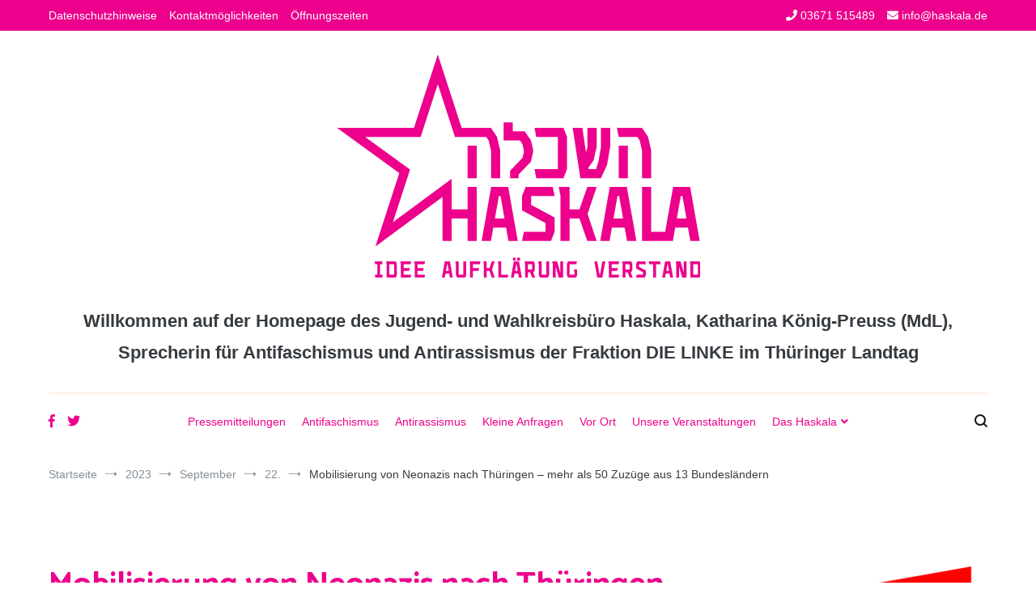

--- FILE ---
content_type: text/html; charset=UTF-8
request_url: https://haskala.de/2023/09/22/mobilisierung-von-neonazis-nach-thueringen-mehr-als-50-zuzuege-aus-13-bundeslaendern/
body_size: 13030
content:
<!doctype html>
<html lang="de">
<head>
	<meta charset="UTF-8">
	<meta name="viewport" content="width=device-width, initial-scale=1.0, user-scalable=no">
	<link rel="profile" href="http://gmpg.org/xfn/11">

	<title>Mobilisierung von Neonazis nach Thüringen – mehr als 50 Zuzüge aus 13 Bundesländern</title>
<meta name='robots' content='max-image-preview:large' />
<link rel="alternate" type="application/rss+xml" title=" &raquo; Feed" href="https://haskala.de/feed/" />
<link rel="alternate" type="application/rss+xml" title=" &raquo; Kommentar-Feed" href="https://haskala.de/comments/feed/" />
<link rel="alternate" type="application/rss+xml" title=" &raquo; Mobilisierung von Neonazis nach Thüringen – mehr als 50 Zuzüge aus 13 Bundesländern-Kommentar-Feed" href="https://haskala.de/2023/09/22/mobilisierung-von-neonazis-nach-thueringen-mehr-als-50-zuzuege-aus-13-bundeslaendern/feed/" />
<link rel='stylesheet' id='wp-block-library-css' href='https://haskala.de/wp-includes/css/dist/block-library/style.min.css?ver=6.5.7' type='text/css' media='all' />
<style id='wp-block-library-theme-inline-css' type='text/css'>
.wp-block-audio figcaption{color:#555;font-size:13px;text-align:center}.is-dark-theme .wp-block-audio figcaption{color:#ffffffa6}.wp-block-audio{margin:0 0 1em}.wp-block-code{border:1px solid #ccc;border-radius:4px;font-family:Menlo,Consolas,monaco,monospace;padding:.8em 1em}.wp-block-embed figcaption{color:#555;font-size:13px;text-align:center}.is-dark-theme .wp-block-embed figcaption{color:#ffffffa6}.wp-block-embed{margin:0 0 1em}.blocks-gallery-caption{color:#555;font-size:13px;text-align:center}.is-dark-theme .blocks-gallery-caption{color:#ffffffa6}.wp-block-image figcaption{color:#555;font-size:13px;text-align:center}.is-dark-theme .wp-block-image figcaption{color:#ffffffa6}.wp-block-image{margin:0 0 1em}.wp-block-pullquote{border-bottom:4px solid;border-top:4px solid;color:currentColor;margin-bottom:1.75em}.wp-block-pullquote cite,.wp-block-pullquote footer,.wp-block-pullquote__citation{color:currentColor;font-size:.8125em;font-style:normal;text-transform:uppercase}.wp-block-quote{border-left:.25em solid;margin:0 0 1.75em;padding-left:1em}.wp-block-quote cite,.wp-block-quote footer{color:currentColor;font-size:.8125em;font-style:normal;position:relative}.wp-block-quote.has-text-align-right{border-left:none;border-right:.25em solid;padding-left:0;padding-right:1em}.wp-block-quote.has-text-align-center{border:none;padding-left:0}.wp-block-quote.is-large,.wp-block-quote.is-style-large,.wp-block-quote.is-style-plain{border:none}.wp-block-search .wp-block-search__label{font-weight:700}.wp-block-search__button{border:1px solid #ccc;padding:.375em .625em}:where(.wp-block-group.has-background){padding:1.25em 2.375em}.wp-block-separator.has-css-opacity{opacity:.4}.wp-block-separator{border:none;border-bottom:2px solid;margin-left:auto;margin-right:auto}.wp-block-separator.has-alpha-channel-opacity{opacity:1}.wp-block-separator:not(.is-style-wide):not(.is-style-dots){width:100px}.wp-block-separator.has-background:not(.is-style-dots){border-bottom:none;height:1px}.wp-block-separator.has-background:not(.is-style-wide):not(.is-style-dots){height:2px}.wp-block-table{margin:0 0 1em}.wp-block-table td,.wp-block-table th{word-break:normal}.wp-block-table figcaption{color:#555;font-size:13px;text-align:center}.is-dark-theme .wp-block-table figcaption{color:#ffffffa6}.wp-block-video figcaption{color:#555;font-size:13px;text-align:center}.is-dark-theme .wp-block-video figcaption{color:#ffffffa6}.wp-block-video{margin:0 0 1em}.wp-block-template-part.has-background{margin-bottom:0;margin-top:0;padding:1.25em 2.375em}
</style>
<style id='classic-theme-styles-inline-css' type='text/css'>
/*! This file is auto-generated */
.wp-block-button__link{color:#fff;background-color:#32373c;border-radius:9999px;box-shadow:none;text-decoration:none;padding:calc(.667em + 2px) calc(1.333em + 2px);font-size:1.125em}.wp-block-file__button{background:#32373c;color:#fff;text-decoration:none}
</style>
<style id='global-styles-inline-css' type='text/css'>
body{--wp--preset--color--black: #000000;--wp--preset--color--cyan-bluish-gray: #abb8c3;--wp--preset--color--white: #ffffff;--wp--preset--color--pale-pink: #f78da7;--wp--preset--color--vivid-red: #cf2e2e;--wp--preset--color--luminous-vivid-orange: #ff6900;--wp--preset--color--luminous-vivid-amber: #fcb900;--wp--preset--color--light-green-cyan: #7bdcb5;--wp--preset--color--vivid-green-cyan: #00d084;--wp--preset--color--pale-cyan-blue: #8ed1fc;--wp--preset--color--vivid-cyan-blue: #0693e3;--wp--preset--color--vivid-purple: #9b51e0;--wp--preset--gradient--vivid-cyan-blue-to-vivid-purple: linear-gradient(135deg,rgba(6,147,227,1) 0%,rgb(155,81,224) 100%);--wp--preset--gradient--light-green-cyan-to-vivid-green-cyan: linear-gradient(135deg,rgb(122,220,180) 0%,rgb(0,208,130) 100%);--wp--preset--gradient--luminous-vivid-amber-to-luminous-vivid-orange: linear-gradient(135deg,rgba(252,185,0,1) 0%,rgba(255,105,0,1) 100%);--wp--preset--gradient--luminous-vivid-orange-to-vivid-red: linear-gradient(135deg,rgba(255,105,0,1) 0%,rgb(207,46,46) 100%);--wp--preset--gradient--very-light-gray-to-cyan-bluish-gray: linear-gradient(135deg,rgb(238,238,238) 0%,rgb(169,184,195) 100%);--wp--preset--gradient--cool-to-warm-spectrum: linear-gradient(135deg,rgb(74,234,220) 0%,rgb(151,120,209) 20%,rgb(207,42,186) 40%,rgb(238,44,130) 60%,rgb(251,105,98) 80%,rgb(254,248,76) 100%);--wp--preset--gradient--blush-light-purple: linear-gradient(135deg,rgb(255,206,236) 0%,rgb(152,150,240) 100%);--wp--preset--gradient--blush-bordeaux: linear-gradient(135deg,rgb(254,205,165) 0%,rgb(254,45,45) 50%,rgb(107,0,62) 100%);--wp--preset--gradient--luminous-dusk: linear-gradient(135deg,rgb(255,203,112) 0%,rgb(199,81,192) 50%,rgb(65,88,208) 100%);--wp--preset--gradient--pale-ocean: linear-gradient(135deg,rgb(255,245,203) 0%,rgb(182,227,212) 50%,rgb(51,167,181) 100%);--wp--preset--gradient--electric-grass: linear-gradient(135deg,rgb(202,248,128) 0%,rgb(113,206,126) 100%);--wp--preset--gradient--midnight: linear-gradient(135deg,rgb(2,3,129) 0%,rgb(40,116,252) 100%);--wp--preset--font-size--small: 13px;--wp--preset--font-size--medium: 20px;--wp--preset--font-size--large: 36px;--wp--preset--font-size--x-large: 42px;--wp--preset--spacing--20: 0.44rem;--wp--preset--spacing--30: 0.67rem;--wp--preset--spacing--40: 1rem;--wp--preset--spacing--50: 1.5rem;--wp--preset--spacing--60: 2.25rem;--wp--preset--spacing--70: 3.38rem;--wp--preset--spacing--80: 5.06rem;--wp--preset--shadow--natural: 6px 6px 9px rgba(0, 0, 0, 0.2);--wp--preset--shadow--deep: 12px 12px 50px rgba(0, 0, 0, 0.4);--wp--preset--shadow--sharp: 6px 6px 0px rgba(0, 0, 0, 0.2);--wp--preset--shadow--outlined: 6px 6px 0px -3px rgba(255, 255, 255, 1), 6px 6px rgba(0, 0, 0, 1);--wp--preset--shadow--crisp: 6px 6px 0px rgba(0, 0, 0, 1);}:where(.is-layout-flex){gap: 0.5em;}:where(.is-layout-grid){gap: 0.5em;}body .is-layout-flex{display: flex;}body .is-layout-flex{flex-wrap: wrap;align-items: center;}body .is-layout-flex > *{margin: 0;}body .is-layout-grid{display: grid;}body .is-layout-grid > *{margin: 0;}:where(.wp-block-columns.is-layout-flex){gap: 2em;}:where(.wp-block-columns.is-layout-grid){gap: 2em;}:where(.wp-block-post-template.is-layout-flex){gap: 1.25em;}:where(.wp-block-post-template.is-layout-grid){gap: 1.25em;}.has-black-color{color: var(--wp--preset--color--black) !important;}.has-cyan-bluish-gray-color{color: var(--wp--preset--color--cyan-bluish-gray) !important;}.has-white-color{color: var(--wp--preset--color--white) !important;}.has-pale-pink-color{color: var(--wp--preset--color--pale-pink) !important;}.has-vivid-red-color{color: var(--wp--preset--color--vivid-red) !important;}.has-luminous-vivid-orange-color{color: var(--wp--preset--color--luminous-vivid-orange) !important;}.has-luminous-vivid-amber-color{color: var(--wp--preset--color--luminous-vivid-amber) !important;}.has-light-green-cyan-color{color: var(--wp--preset--color--light-green-cyan) !important;}.has-vivid-green-cyan-color{color: var(--wp--preset--color--vivid-green-cyan) !important;}.has-pale-cyan-blue-color{color: var(--wp--preset--color--pale-cyan-blue) !important;}.has-vivid-cyan-blue-color{color: var(--wp--preset--color--vivid-cyan-blue) !important;}.has-vivid-purple-color{color: var(--wp--preset--color--vivid-purple) !important;}.has-black-background-color{background-color: var(--wp--preset--color--black) !important;}.has-cyan-bluish-gray-background-color{background-color: var(--wp--preset--color--cyan-bluish-gray) !important;}.has-white-background-color{background-color: var(--wp--preset--color--white) !important;}.has-pale-pink-background-color{background-color: var(--wp--preset--color--pale-pink) !important;}.has-vivid-red-background-color{background-color: var(--wp--preset--color--vivid-red) !important;}.has-luminous-vivid-orange-background-color{background-color: var(--wp--preset--color--luminous-vivid-orange) !important;}.has-luminous-vivid-amber-background-color{background-color: var(--wp--preset--color--luminous-vivid-amber) !important;}.has-light-green-cyan-background-color{background-color: var(--wp--preset--color--light-green-cyan) !important;}.has-vivid-green-cyan-background-color{background-color: var(--wp--preset--color--vivid-green-cyan) !important;}.has-pale-cyan-blue-background-color{background-color: var(--wp--preset--color--pale-cyan-blue) !important;}.has-vivid-cyan-blue-background-color{background-color: var(--wp--preset--color--vivid-cyan-blue) !important;}.has-vivid-purple-background-color{background-color: var(--wp--preset--color--vivid-purple) !important;}.has-black-border-color{border-color: var(--wp--preset--color--black) !important;}.has-cyan-bluish-gray-border-color{border-color: var(--wp--preset--color--cyan-bluish-gray) !important;}.has-white-border-color{border-color: var(--wp--preset--color--white) !important;}.has-pale-pink-border-color{border-color: var(--wp--preset--color--pale-pink) !important;}.has-vivid-red-border-color{border-color: var(--wp--preset--color--vivid-red) !important;}.has-luminous-vivid-orange-border-color{border-color: var(--wp--preset--color--luminous-vivid-orange) !important;}.has-luminous-vivid-amber-border-color{border-color: var(--wp--preset--color--luminous-vivid-amber) !important;}.has-light-green-cyan-border-color{border-color: var(--wp--preset--color--light-green-cyan) !important;}.has-vivid-green-cyan-border-color{border-color: var(--wp--preset--color--vivid-green-cyan) !important;}.has-pale-cyan-blue-border-color{border-color: var(--wp--preset--color--pale-cyan-blue) !important;}.has-vivid-cyan-blue-border-color{border-color: var(--wp--preset--color--vivid-cyan-blue) !important;}.has-vivid-purple-border-color{border-color: var(--wp--preset--color--vivid-purple) !important;}.has-vivid-cyan-blue-to-vivid-purple-gradient-background{background: var(--wp--preset--gradient--vivid-cyan-blue-to-vivid-purple) !important;}.has-light-green-cyan-to-vivid-green-cyan-gradient-background{background: var(--wp--preset--gradient--light-green-cyan-to-vivid-green-cyan) !important;}.has-luminous-vivid-amber-to-luminous-vivid-orange-gradient-background{background: var(--wp--preset--gradient--luminous-vivid-amber-to-luminous-vivid-orange) !important;}.has-luminous-vivid-orange-to-vivid-red-gradient-background{background: var(--wp--preset--gradient--luminous-vivid-orange-to-vivid-red) !important;}.has-very-light-gray-to-cyan-bluish-gray-gradient-background{background: var(--wp--preset--gradient--very-light-gray-to-cyan-bluish-gray) !important;}.has-cool-to-warm-spectrum-gradient-background{background: var(--wp--preset--gradient--cool-to-warm-spectrum) !important;}.has-blush-light-purple-gradient-background{background: var(--wp--preset--gradient--blush-light-purple) !important;}.has-blush-bordeaux-gradient-background{background: var(--wp--preset--gradient--blush-bordeaux) !important;}.has-luminous-dusk-gradient-background{background: var(--wp--preset--gradient--luminous-dusk) !important;}.has-pale-ocean-gradient-background{background: var(--wp--preset--gradient--pale-ocean) !important;}.has-electric-grass-gradient-background{background: var(--wp--preset--gradient--electric-grass) !important;}.has-midnight-gradient-background{background: var(--wp--preset--gradient--midnight) !important;}.has-small-font-size{font-size: var(--wp--preset--font-size--small) !important;}.has-medium-font-size{font-size: var(--wp--preset--font-size--medium) !important;}.has-large-font-size{font-size: var(--wp--preset--font-size--large) !important;}.has-x-large-font-size{font-size: var(--wp--preset--font-size--x-large) !important;}
.wp-block-navigation a:where(:not(.wp-element-button)){color: inherit;}
:where(.wp-block-post-template.is-layout-flex){gap: 1.25em;}:where(.wp-block-post-template.is-layout-grid){gap: 1.25em;}
:where(.wp-block-columns.is-layout-flex){gap: 2em;}:where(.wp-block-columns.is-layout-grid){gap: 2em;}
.wp-block-pullquote{font-size: 1.5em;line-height: 1.6;}
</style>
<link rel='stylesheet' id='juiz_last_tweet_widget-css' href='https://haskala.de/wp-content/plugins/juiz-last-tweet-widget/css/juiz_last_tweet.css?ver=1.3.7' type='text/css' media='all' />
<link rel='stylesheet' id='parent-style-css' href='https://haskala.de/wp-content/themes/cenote/style.css?ver=6.5.7' type='text/css' media='all' />
<link rel='stylesheet' id='child-theme-css-css' href='https://haskala.de/wp-content/themes/haskala/style.css?ver=6.5.7' type='text/css' media='all' />
<link rel='stylesheet' id='cenote-style-css' href='https://haskala.de/wp-content/themes/haskala/style.css?ver=6.5.7' type='text/css' media='all' />
<style id='cenote-style-inline-css' type='text/css'>
.cenote-header-media .tg-container {
			background-image: url( "" );
		}
</style>
<link rel='stylesheet' id='themegrill-icons-css' href='https://haskala.de/wp-content/themes/cenote/assets/css/themegrill-icons.min.css?ver=1.0' type='text/css' media='all' />
<link rel='stylesheet' id='fontawesome-css' href='https://haskala.de/wp-content/themes/cenote/assets/css/all.min.css?ver=6.5.7' type='text/css' media='all' />
<link rel='stylesheet' id='swiper-css' href='https://haskala.de/wp-content/themes/cenote/assets/css/swiper.min.css?ver=6.5.7' type='text/css' media='all' />
<link rel='stylesheet' id='__EPYT__style-css' href='https://haskala.de/wp-content/plugins/youtube-embed-plus/styles/ytprefs.min.css?ver=14.2.1.2' type='text/css' media='all' />
<style id='__EPYT__style-inline-css' type='text/css'>

                .epyt-gallery-thumb {
                        width: 33.333%;
                }
                
</style>
<script type="text/javascript" src="https://haskala.de/wp-includes/js/jquery/jquery.min.js?ver=3.7.1" id="jquery-core-js"></script>
<script type="text/javascript" src="https://haskala.de/wp-includes/js/jquery/jquery-migrate.min.js?ver=3.4.1" id="jquery-migrate-js"></script>
<!--[if lt IE 8]>
<script type="text/javascript" src="https://haskala.de/wp-includes/js/json2.min.js?ver=2015-05-03" id="json2-js"></script>
<![endif]-->
<script type="text/javascript" id="live-blogging-js-extra">
/* <![CDATA[ */
var live_blogging = {"ajaxurl":"https:\/\/haskala.de\/wp-admin\/admin-ajax.php","update_effect":"top"};
/* ]]> */
</script>
<script type="text/javascript" src="https://haskala.de/wp-content/plugins/live-blogging/live-blogging.min.js?ver=6.5.7" id="live-blogging-js"></script>
<script type="text/javascript" id="__ytprefs__-js-extra">
/* <![CDATA[ */
var _EPYT_ = {"ajaxurl":"https:\/\/haskala.de\/wp-admin\/admin-ajax.php","security":"76e0ecdb55","gallery_scrolloffset":"20","eppathtoscripts":"https:\/\/haskala.de\/wp-content\/plugins\/youtube-embed-plus\/scripts\/","eppath":"https:\/\/haskala.de\/wp-content\/plugins\/youtube-embed-plus\/","epresponsiveselector":"[\"iframe.__youtube_prefs_widget__\"]","epdovol":"1","version":"14.2.1.2","evselector":"iframe.__youtube_prefs__[src], iframe[src*=\"youtube.com\/embed\/\"], iframe[src*=\"youtube-nocookie.com\/embed\/\"]","ajax_compat":"","maxres_facade":"eager","ytapi_load":"light","pause_others":"","stopMobileBuffer":"1","facade_mode":"","not_live_on_channel":"","vi_active":"","vi_js_posttypes":[]};
/* ]]> */
</script>
<script type="text/javascript" src="https://haskala.de/wp-content/plugins/youtube-embed-plus/scripts/ytprefs.min.js?ver=14.2.1.2" id="__ytprefs__-js"></script>
<meta name="generator" content="WordPress 6.5.7" />
<link rel="canonical" href="https://haskala.de/2023/09/22/mobilisierung-von-neonazis-nach-thueringen-mehr-als-50-zuzuege-aus-13-bundeslaendern/" />
<link rel='shortlink' href='https://haskala.de/?p=24582' />
<style type="text/css"><!--
--></style><link rel="pingback" href="https://haskala.de/xmlrpc.php"><link rel="icon" href="https://haskala.de/wp-content/uploads/2018/06/logo-150x150.png" sizes="32x32" />
<link rel="icon" href="https://haskala.de/wp-content/uploads/2018/06/logo.png" sizes="192x192" />
<link rel="apple-touch-icon" href="https://haskala.de/wp-content/uploads/2018/06/logo.png" />
<meta name="msapplication-TileImage" content="https://haskala.de/wp-content/uploads/2018/06/logo.png" />
		<style type="text/css" id="wp-custom-css">
			h2.entry-title {color:#ec008c}
h1.entry-title {color:#ec008c}
h1.page-title {color:#ec008c}

a {color:#ec008c}

.widget {margin: 5px}

.site-branding .site-description {
	font-size: 22px;
	font-weight: bold
}

.tg-site-header .tg-header-top {background-color:#ec008c}
#colophon {background-color:#ec008c}

blockquote {background: #dee2e6}

.cenote-header-sticky.cenote-header-sticky--single .cenote-reading-bar .cenote-reading-bar__title{color:#ec008c}
		</style>
		<style id="kirki-inline-styles">.cenote-breadcrumb li a:hover,.cenote-header-media.cenote-header-media--right .cenote-header-media__button:hover,.cenote-header-sticky .cenote-reading-bar .cenote-reading-bar__share .cenote-reading-share-item a:hover,.cenote-header-sticky .main-navigation li ul li > a:hover,.cenote-header-sticky .main-navigation li ul li.focus > a,.comments-area .comment-list .comment-meta .comment-metadata a:hover,.entry-content .page-links a:hover,.entry-content a,.entry-content table a:hover,.entry-footer .tags-links a:hover,.entry-meta a,.main-navigation.tg-site-menu--offcanvas li.current-menu-ancestor > a,.main-navigation.tg-site-menu--offcanvas li.current-menu-item > a,.main-navigation.tg-site-menu--offcanvas li.current_page_ancestor > a,.main-navigation.tg-site-menu--offcanvas li.current_page_item > a,.main-navigation.tg-site-menu--offcanvas li:hover > a,.pagination .page-numbers:hover,.post-template-cover .entry-thumbnail--template .entry-info .entry-meta a:hover,.single .hentry .entry-meta a:hover,.tg-header-top .tg-social-menu li:hover a,.tg-header-top ul:not(.tg-social-menu) li a:hover,.tg-site-footer.tg-site-footer--default .tg-footer-bottom .site-info a:hover,.tg-site-footer.tg-site-footer--default .tg-footer-widget-area .widget .tagcloud a:hover,.tg-site-footer.tg-site-footer--default .tg-footer-widget-area .widget ul li a:hover,.tg-site-footer.tg-site-footer--light-dark .tg-footer-bottom .site-info a:hover,.tg-site-footer.tg-site-footer--light-dark-center .tg-footer-bottom .site-info a:hover,.tg-site-menu--default li.focus > a,.tg-slider.tg-post-slider .tg-container .cat-links a:hover,.tg-slider.tg-post-slider .tg-container .entry-title a:hover,.tg-slider.tg-post-slider .tg-container .posted-on a:hover,.tg-top-cat .cat-links a,.widget_tag_cloud .tagcloud a:hover,a:active,a:focus,a:hover{color:#de7b85;}.button:hover,.entry-footer .cat-links a,.entry-meta .posted-on:before,.main-navigation.tg-site-menu--offcanvas li.current-menu-ancestor > a:before,.main-navigation.tg-site-menu--offcanvas li.current-menu-item > a:before,.main-navigation.tg-site-menu--offcanvas li.current_page_ancestor > a:before,.main-navigation.tg-site-menu--offcanvas li.current_page_item > a:before,.main-navigation.tg-site-menu--offcanvas li:hover > a:before,.post-format-media--gallery .swiper-button-next,.post-format-media--gallery .swiper-button-prev,.post-template-cover .entry-thumbnail--template .entry-info .tg-top-cat .cat-links a:hover,.tg-readmore-link:hover:before,.tg-slider .swiper-button-next,.tg-slider .swiper-button-prev,.widget .widget-title:after,button:hover,input[type="button"]:hover,input[type="reset"]:hover,input[type="submit"]:hover{background-color:#de7b85;}.entry-footer .tags-links a:hover,.tg-site-footer.tg-site-footer--default .tg-footer-widget-area .widget .tagcloud a:hover,.widget_tag_cloud .tagcloud a:hover{border-color:#de7b85;}body{font-family:inherit;}h1, h2, h3, h4, h5, h6{font-family:Catamaran;font-weight:700;}/* tamil */
@font-face {
  font-family: 'Catamaran';
  font-style: normal;
  font-weight: 700;
  font-display: swap;
  src: url(https://haskala.de/wp-content/fonts/catamaran/font) format('woff');
  unicode-range: U+0964-0965, U+0B82-0BFA, U+200C-200D, U+20B9, U+25CC;
}
/* latin-ext */
@font-face {
  font-family: 'Catamaran';
  font-style: normal;
  font-weight: 700;
  font-display: swap;
  src: url(https://haskala.de/wp-content/fonts/catamaran/font) format('woff');
  unicode-range: U+0100-02BA, U+02BD-02C5, U+02C7-02CC, U+02CE-02D7, U+02DD-02FF, U+0304, U+0308, U+0329, U+1D00-1DBF, U+1E00-1E9F, U+1EF2-1EFF, U+2020, U+20A0-20AB, U+20AD-20C0, U+2113, U+2C60-2C7F, U+A720-A7FF;
}
/* latin */
@font-face {
  font-family: 'Catamaran';
  font-style: normal;
  font-weight: 700;
  font-display: swap;
  src: url(https://haskala.de/wp-content/fonts/catamaran/font) format('woff');
  unicode-range: U+0000-00FF, U+0131, U+0152-0153, U+02BB-02BC, U+02C6, U+02DA, U+02DC, U+0304, U+0308, U+0329, U+2000-206F, U+20AC, U+2122, U+2191, U+2193, U+2212, U+2215, U+FEFF, U+FFFD;
}</style></head>

<body class="post-template-default single single-post postid-24582 single-format-standard wp-custom-logo wp-embed-responsive layout-site--wide layout--right-sidebar">


<div id="page" class="site">
	<a class="skip-link screen-reader-text" href="#content">Zum Inhalt springen</a>

	<header id="masthead" class="site-header tg-site-header tg-site-header--bordered">
					<div class="tg-header-top">
				<div class="tg-container tg-flex-container tg-flex-space-between tg-flex-item-centered">
					<nav class="tg-header-navigation">
	<div class="menu-header-container"><ul id="header-menu" class="menu"><li id="menu-item-20333" class="menu-item menu-item-type-post_type menu-item-object-page menu-item-privacy-policy menu-item-20333"><a rel="privacy-policy" href="https://haskala.de/datenschutz/">Datenschutzhinweise</a></li>
<li id="menu-item-20334" class="menu-item menu-item-type-post_type menu-item-object-page menu-item-20334"><a href="https://haskala.de/kontakt/">Kontaktmöglichkeiten</a></li>
<li id="menu-item-22455" class="menu-item menu-item-type-post_type menu-item-object-page menu-item-22455"><a href="https://haskala.de/das-buro/">Öffnungszeiten</a></li>
</ul></div></nav><!-- /.tg-header-navigation -->
<ul class="tg-contact-info">
	<li class="tg-contact-info__phone">
		<a href="tel:03671 515489">
			<i class="fa fa-phone"></i>
			<span>03671 515489			</span>
		</a>
	</li>
	<li class="tg-contact-info__email">
		<a href="mailto:info@haskala.de">
			<i class="fa fa-envelope"></i>
			<span>info@haskala.de</span>
		</a>
	</li>
</ul>
<!-- /.tg-contact-info -->
				</div>
			</div><!-- .tg-header-top -->
		
		<div class="tg-header-bottom">
			<div class="header-bottom-top">
	<div class="tg-container tg-flex-container tg-flex-space-between tg-flex-item-centered">
		
<div class="site-branding">
	<a href="https://haskala.de/" class="custom-logo-link" rel="home"><img width="449" height="275" src="https://haskala.de/wp-content/uploads/2018/06/cropped-logo.png" class="custom-logo" alt="" decoding="async" fetchpriority="high" srcset="https://haskala.de/wp-content/uploads/2018/06/cropped-logo.png 449w, https://haskala.de/wp-content/uploads/2018/06/cropped-logo-300x184.png 300w" sizes="(max-width: 449px) 100vw, 449px" /></a>		<p class="site-title"><a href="https://haskala.de/" rel="home"></a></p>
			<p class="site-description">Willkommen auf der Homepage des Jugend- und Wahlkreisbüro Haskala, Katharina König-Preuss (MdL), Sprecherin für Antifaschismus und Antirassismus der Fraktion DIE LINKE im Thüringer Landtag</p>
	</div><!-- .site-branding -->
	</div><!-- /.tg-container -->
</div>
<!-- /.header-bottom-top -->

<div class="header-bottom-bottom">
	<div class="tg-container tg-flex-container tg-flex-space-between tg-flex-item-centered">
		
<nav class="tg-social-menu-navigation">
	
		<ul class="tg-social-menu">
			
					<li class="social-link">
						<a href="https://facebook.com/haskala-saalfeld">
							<i class="tg-icon-facebook"></i>
						</a>
					</li>

				
					<li class="social-link">
						<a href="https://twitter.com/KatharinaKoenig">
							<i class="tg-icon-twitter"></i>
						</a>
					</li>

						</ul>

	</nav><!-- /.tg-social-menu -->
<nav id="site-navigation" class="main-navigation tg-site-menu--default">
	<div class="menu-hauptmenue-container"><ul id="primary-menu" class="nav-menu"><li id="menu-item-19903" class="menu-item menu-item-type-taxonomy menu-item-object-category current-post-ancestor current-menu-parent current-post-parent menu-item-19903"><a href="https://haskala.de/category/presse/">Pressemitteilungen</a></li>
<li id="menu-item-19905" class="menu-item menu-item-type-taxonomy menu-item-object-category current-post-ancestor current-menu-parent current-post-parent menu-item-19905"><a href="https://haskala.de/category/antifa/">Antifaschismus</a></li>
<li id="menu-item-22017" class="menu-item menu-item-type-taxonomy menu-item-object-category current-post-ancestor current-menu-parent current-post-parent menu-item-22017"><a href="https://haskala.de/category/antira/">Antirassismus</a></li>
<li id="menu-item-22018" class="menu-item menu-item-type-taxonomy menu-item-object-category current-post-ancestor current-menu-parent current-post-parent menu-item-22018"><a href="https://haskala.de/category/anfragen/">Kleine Anfragen</a></li>
<li id="menu-item-22019" class="menu-item menu-item-type-taxonomy menu-item-object-category menu-item-22019"><a href="https://haskala.de/category/lokal/">Vor Ort</a></li>
<li id="menu-item-22458" class="menu-item menu-item-type-taxonomy menu-item-object-category menu-item-22458"><a href="https://haskala.de/category/veranstaltungen/">Unsere Veranstaltungen</a></li>
<li id="menu-item-19103" class="menu-item menu-item-type-post_type menu-item-object-page menu-item-has-children menu-item-19103"><a href="https://haskala.de/das-buro/">Das Haskala</a>
<ul class="sub-menu">
	<li id="menu-item-22062" class="menu-item menu-item-type-post_type menu-item-object-page menu-item-22062"><a href="https://haskala.de/bezuege-und-spenden/">Katharinas Bezüge und Spenden</a></li>
	<li id="menu-item-20357" class="menu-item menu-item-type-post_type menu-item-object-page menu-item-privacy-policy menu-item-20357"><a rel="privacy-policy" href="https://haskala.de/datenschutz/">Datenschutz</a></li>
	<li id="menu-item-20358" class="menu-item menu-item-type-post_type menu-item-object-page menu-item-20358"><a href="https://haskala.de/kontakt/">Impressum</a></li>
</ul>
</li>
</ul></div></nav><!-- #site-navigation -->
<nav class="tg-header-action-navigation">
	<ul class="tg-header-action-menu">
					<li class="tg-search-toggle"><i class="tg-icon-search"></i></li>
		
		<li class="tg-mobile-menu-toggle">
			<span></span>
		</li>
	</ul><!-- .tg-header-action-menu -->
</nav>
<!-- /.tg-header-action-navigation -->
	</div><!-- /.tg-header -->
</div>
<!-- /.header-bottom-bottom -->
		</div>

	</header><!-- #masthead -->

		<nav id="cenote-sticky-header" class="cenote-header-sticky cenote-header-sticky--single">
		<div class="sticky-header-slide">
			<div class="cenote-reading-bar">
				<div class="tg-container tg-flex-container tg-flex-item-centered">
											<div class="cenote-reading-bar__title">
							<span>Mobilisierung von Neonazis nach Thüringen – mehr als 50 Zuzüge aus 13 Bundesländern</span>						</div>
									</div>
				<!-- /.tg-container -->
			</div>
			<!-- /.cenote-reading-bar -->

			<div class="cenote-sticky-main">
				<div class="tg-container tg-flex-container tg-flex-space-between tg-flex-item-centered">
					<nav class="main-navigation cenote-sticky-navigation tg-site-menu--default">
						<div class="menu-hauptmenue-container"><ul id="primary-menu" class="menu"><li class="menu-item menu-item-type-taxonomy menu-item-object-category current-post-ancestor current-menu-parent current-post-parent menu-item-19903"><a href="https://haskala.de/category/presse/">Pressemitteilungen</a></li>
<li class="menu-item menu-item-type-taxonomy menu-item-object-category current-post-ancestor current-menu-parent current-post-parent menu-item-19905"><a href="https://haskala.de/category/antifa/">Antifaschismus</a></li>
<li class="menu-item menu-item-type-taxonomy menu-item-object-category current-post-ancestor current-menu-parent current-post-parent menu-item-22017"><a href="https://haskala.de/category/antira/">Antirassismus</a></li>
<li class="menu-item menu-item-type-taxonomy menu-item-object-category current-post-ancestor current-menu-parent current-post-parent menu-item-22018"><a href="https://haskala.de/category/anfragen/">Kleine Anfragen</a></li>
<li class="menu-item menu-item-type-taxonomy menu-item-object-category menu-item-22019"><a href="https://haskala.de/category/lokal/">Vor Ort</a></li>
<li class="menu-item menu-item-type-taxonomy menu-item-object-category menu-item-22458"><a href="https://haskala.de/category/veranstaltungen/">Unsere Veranstaltungen</a></li>
<li class="menu-item menu-item-type-post_type menu-item-object-page menu-item-has-children menu-item-19103"><a href="https://haskala.de/das-buro/">Das Haskala</a>
<ul class="sub-menu">
	<li class="menu-item menu-item-type-post_type menu-item-object-page menu-item-22062"><a href="https://haskala.de/bezuege-und-spenden/">Katharinas Bezüge und Spenden</a></li>
	<li class="menu-item menu-item-type-post_type menu-item-object-page menu-item-privacy-policy menu-item-20357"><a rel="privacy-policy" href="https://haskala.de/datenschutz/">Datenschutz</a></li>
	<li class="menu-item menu-item-type-post_type menu-item-object-page menu-item-20358"><a href="https://haskala.de/kontakt/">Impressum</a></li>
</ul>
</li>
</ul></div>					</nav>
					<!-- /.main-navigation cenote-sticky-navigation -->

					<nav class="tg-header-action-navigation">
	<ul class="tg-header-action-menu">
					<li class="tg-search-toggle"><i class="tg-icon-search"></i></li>
		
		<li class="tg-mobile-menu-toggle">
			<span></span>
		</li>
	</ul><!-- .tg-header-action-menu -->
</nav>
<!-- /.tg-header-action-navigation -->

				</div>
				<!-- /.tg-container -->
			</div>
			<!-- /.cenote-header-sticky__top -->
		</div>
		<!-- /.sticky-header-slide -->
	</nav>
	<!-- /#cenote-sticky-menu.cenote-menu-sticky -->
<nav id="breadcrumb" class="cenote-breadcrumb cenote-breadcrumb--light">
	<div role="navigation" aria-label="Brotkrümelnavigation" class="breadcrumb-trail breadcrumbs" itemprop="breadcrumb"><div class="tg-container"><ul class="trail-items" itemscope itemtype="http://schema.org/BreadcrumbList"><meta name="numberOfItems" content="5" /><meta name="itemListOrder" content="Ascending" /><li itemprop="itemListElement" itemscope itemtype="http://schema.org/ListItem" class="trail-item"><a href="https://haskala.de/" rel="home" itemprop="item"><span itemprop="name">Startseite</span></a><meta itemprop="position" content="1" /></li><li itemprop="itemListElement" itemscope itemtype="http://schema.org/ListItem" class="trail-item"><a href="https://haskala.de/2023/" itemprop="item"><span itemprop="name">2023</span></a><meta itemprop="position" content="2" /></li><li itemprop="itemListElement" itemscope itemtype="http://schema.org/ListItem" class="trail-item"><a href="https://haskala.de/2023/09/" itemprop="item"><span itemprop="name">September</span></a><meta itemprop="position" content="3" /></li><li itemprop="itemListElement" itemscope itemtype="http://schema.org/ListItem" class="trail-item"><a href="https://haskala.de/2023/09/22/" itemprop="item"><span itemprop="name">22.</span></a><meta itemprop="position" content="4" /></li><li class="trail-item trail-end"><span>Mobilisierung von Neonazis nach Thüringen – mehr als 50 Zuzüge aus 13 Bundesländern</span></li></ul></div></div></nav>

	<div id="content" class="site-content">

		<div class="tg-container tg-flex-container tg-flex-space-between">

	<div id="primary" class="content-area">
		<main id="main" class="site-main">

			
<article id="post-24582" class="post-24582 post type-post status-publish format-standard has-post-thumbnail hentry category-allgemein category-anfragen category-antifa category-antira category-presse category-rechtsexrass tag-antisemitismus tag-bremen tag-combat-18 tag-die-heimat tag-extreme-rechte tag-hammerskin-nation tag-haselbach tag-makss-damage tag-neonazi-rapper tag-neonazis tag-npd tag-rassismus tag-rechte-strukturen tag-saarland tag-sleipnir tag-sonneberg tag-suedthueringen tag-thueringen tag-thueringer-innenministerium tag-zusammenruecken-in-mitteldeutschland">
				<header class="entry-header">
				<h1 class="entry-title">Mobilisierung von Neonazis nach Thüringen – mehr als 50 Zuzüge aus 13 Bundesländern</h1>			</header><!-- .entry-header -->
					<div class="entry-content">
				<div><img decoding="async" class="alignnone size-full wp-image-23702" src="https://haskala.de/wp-content/uploads/2022/07/Transparent-Antifa-muss-man-selber-machen-fem-antira-klima-fuer-eine-solidarisch-Gesellschaft-kaempfen.jpg" alt="" width="2049" height="1537" /></div>
<div></div>
<div><b>„In den letzten Jahren haben Aufrufe innerhalb der extrem rechten Szene zugenommen, nach Thüringen zu ziehen, hier Immobilien zu kaufen oder sich niederzulassen. Die neonazistische Initiative ‚Zusammenrücken in Mitteldeutschland&#8216; wirbt dabei in rassistischer Weise mit der geringen Anzahl von People of Color in Ostdeutschland. Augenfällig war bereits die Ansiedlung bundesweit bekannter Führungspersonen in den vergangenen 3 bis 4 Jahren sowie entsprechende Immobilienkäufe. Wie nun die Antwort des Thüringer Innenministeriums auf meine Kleine Anfrage zeigt, haben sich allein zwischen 2019 und Sommer 2023 mehr als 50 Personen der extremen Rechten aus allen Bundesländern &#8211; mit Ausnahme des Saarlands und Bremen &#8211; in Thüringen neu angesiedelt. Es ist ein Alarmsignal, dass sich die  extrem rechte Szene in Thüringen zu wohl fühlt und es &#8211; jenseits von Bundesbehörden &#8211; deutlich mehr Anstrengungen benötigt, rechte Strukturen zu zerschlagen&#8220;, so Katharina König-Preuss, Sprecherin für Antifaschismus der Linksfraktion.</b></div>
<div></div>
<div>Auf Basis der An- und Abmeldebescheinigungen über die Einwohnermeldeämter sind beispielsweise entsprechende Zuzüge nachvollziehbar. König-Preuss hatte die Landesregierung um Darstellung nach einzelnen Jahren gebeten, wobei jährlich Zuzüge im unteren zweistelligen Bereich zu verzeichnen waren. Auch die Darstellung nach Bundesländern erfolgte anonymisiert (z.B. „mittlerer einstelliger Bereich&#8220;), weshalb in Summe von mindestens 52 und maximal 78 Zuzügen aus der extrem rechten Szene zwischen dem 1. Januar 2019 und dem 1. Juni 2023 nach Thüringen auszugehen ist. Die meisten Zuzüge mit rund zwei Dritteln sind dabei aus den alten Bundesländern erfolgt. Zwar sei den Sicherheitsbehörden die Initiative &#8222;Zusammenrücken in Mitteldeutschland&#8220; auch bekannt geworden, ein „inhaltlicher oder organisationaler Zusammenhang&#8220;, z.B. in den Südthüringer Raum, könne jedoch nicht bestätigt werden, heißt es in der Antwort des Innenministeriums.</div>
<div></div>
<div>Die Abgeordnete weiter: „Der vorbestrafte Neonazi-Rapper MakSS Damage, ein Mitglied der Neonazi-Kultband ‚Sleipnir&#8216;, ein Mitglied des Bundesvorstands der NPD (heute HEIMAT), ein relevanter Vertriebsakteur der erst kürzlich verbotenen Hammerskin-Nation Deutschland oder auch der Kopf des militanten ‚Combat18&#8242;-Netzwerkes sind nur einige Beispiele der extremen Rechten, die es zuletzt nach Thüringen verschlagen hat. Gerade im Sonneberger Ortsteil Haselbach gab es erhebliche Bestrebungen, Immobilien zu erlangen. Nach meiner Kenntnis betreibt die Initiative ‚Zusammenrücken in Mitteldeutschland&#8216; hier durchaus eine Vermittler-Funktion und wirbt gezielt auch in sozialen Medien für Umzüge nach Thüringen, auch in den Sonneberger Raum.&#8220;</div>
<div></div>
<div>In einer weiteren Antwort auf eine Kleine Anfrage der Abgeordneten bestätigt die Landesregierung, dass allein 23 Immobilien und Rückzugsorte in Thüringen als „rechtsextremistisch genutzt&#8220; klassifiziert werden, davon vier in Sonneberg. König-Preuss erklärt dazu: „Damit sind jedoch längst nicht alle Immobilien, die die rechte Szene in Thüringen  nutzen kann, erfasst. So fehlen mindestens sechs weitere Immobilien, die über ganz Thüringen verstreut sind. Fraglich ist dabei auch, warum zwei Objekte des früheren NPD-Landesorganisationsleiters, die auch für rechte Treffen genutzt werden können, nicht entsprechend eingeordnet sind. Das Innenministerium muss unbedingt gezielter gegen diese rechten Rückzugsräume vorgehen und insbesondere Kommunen stärker beim Vorgehen gegen rechte Strukturen unterstützen. Es besteht die Gefahr, dass sich in der bundesdeutschen Neonazi-Szene der Eindruck verfestigt, in Thüringen könne man sich ungestört ansiedeln und rassistische, antisemitische und neonazistische Aktivitäten sorglos entfalten.&#8220;</div>
			</div><!-- .entry-content -->
					<footer class="entry-footer">
				<span class="cat-links">Kategorie: <a href="https://haskala.de/category/allgemein/" rel="category tag">Allgemein</a> <a href="https://haskala.de/category/anfragen/" rel="category tag">Anfragen an die Landesregierung</a> <a href="https://haskala.de/category/antifa/" rel="category tag">Antifaschismus</a> <a href="https://haskala.de/category/antira/" rel="category tag">Antirassismus</a> <a href="https://haskala.de/category/presse/" rel="category tag">Pressemitteilungen</a> <a href="https://haskala.de/category/anfragen/quartalsanfragen/rechtsexrass/" rel="category tag">Rechtsextremistische und Rassitische Straftaten</a></span><span class="tags-links">Verschlagwortet: <a href="https://haskala.de/tag/antisemitismus/" rel="tag">Antisemitismus</a><a href="https://haskala.de/tag/bremen/" rel="tag">Bremen</a><a href="https://haskala.de/tag/combat-18/" rel="tag">Combat 18</a><a href="https://haskala.de/tag/die-heimat/" rel="tag">DIE HEIMAT</a><a href="https://haskala.de/tag/extreme-rechte/" rel="tag">extreme Rechte</a><a href="https://haskala.de/tag/hammerskin-nation/" rel="tag">Hammerskin-Nation</a><a href="https://haskala.de/tag/haselbach/" rel="tag">Haselbach</a><a href="https://haskala.de/tag/makss-damage/" rel="tag">MakSS Damage</a><a href="https://haskala.de/tag/neonazi-rapper/" rel="tag">Neonazi-Rapper</a><a href="https://haskala.de/tag/neonazis/" rel="tag">Neonazis</a><a href="https://haskala.de/tag/npd/" rel="tag">NPD</a><a href="https://haskala.de/tag/rassismus/" rel="tag">Rassismus</a><a href="https://haskala.de/tag/rechte-strukturen/" rel="tag">rechte Strukturen</a><a href="https://haskala.de/tag/saarland/" rel="tag">Saarland</a><a href="https://haskala.de/tag/sleipnir/" rel="tag">Sleipnir</a><a href="https://haskala.de/tag/sonneberg/" rel="tag">Sonneberg</a><a href="https://haskala.de/tag/suedthueringen/" rel="tag">Südthüringen</a><a href="https://haskala.de/tag/thueringen/" rel="tag">Thüringen</a><a href="https://haskala.de/tag/thueringer-innenministerium/" rel="tag">Thüringer Innenministerium</a><a href="https://haskala.de/tag/zusammenruecken-in-mitteldeutschland/" rel="tag">Zusammenrücken in Mitteldeutschland</a></span>			</footer><!-- .entry-footer -->
		</article><!-- #post-24582 -->

	<nav class="navigation post-navigation" aria-label="Beiträge">
		<h2 class="screen-reader-text">Beitragsnavigation</h2>
		<div class="nav-links"><div class="nav-previous"><a href="https://haskala.de/2023/09/19/kleine-anfrage-neonazi-szene-in-der-stadt-weimar-2022/" rel="prev"><span class="nav-links__label">Vorheriger Beitrag</span> Kleine Anfrage: Neonazi-Szene in der Stadt Weimar &#8211; 2022</a></div><div class="nav-next"><a href="https://haskala.de/2023/09/24/cdu-forderung-nach-arbeitspflicht-fuer-asylbewerber-im-saale-orla-kreis-ist-migrationsfeindliche-schaufensterpolitik/" rel="next"><span class="nav-links__label">Nächster Beitrag</span> CDU-Forderung nach Arbeitspflicht für Asylbewerber im Saale-Orla-Kreis ist migrationsfeindliche Schaufensterpolitik</a></div></div>
	</nav>
		</main><!-- #main -->
	</div><!-- #primary -->


<aside id="secondary" class="widget-area">
	<section id="media_image-3" class="widget widget_media_image"><a href="https://die-linke-thl.de"><img width="300" height="195" src="https://haskala.de/wp-content/uploads/2024/02/Die-Linke-fraktion-im-thueringer-landtag_Logo-Standard-RGB-300x195.png" class="image wp-image-24840  attachment-medium size-medium" alt="" style="max-width: 100%; height: auto;" decoding="async" loading="lazy" srcset="https://haskala.de/wp-content/uploads/2024/02/Die-Linke-fraktion-im-thueringer-landtag_Logo-Standard-RGB-300x195.png 300w, https://haskala.de/wp-content/uploads/2024/02/Die-Linke-fraktion-im-thueringer-landtag_Logo-Standard-RGB-1024x665.png 1024w, https://haskala.de/wp-content/uploads/2024/02/Die-Linke-fraktion-im-thueringer-landtag_Logo-Standard-RGB-768x498.png 768w, https://haskala.de/wp-content/uploads/2024/02/Die-Linke-fraktion-im-thueringer-landtag_Logo-Standard-RGB-1536x997.png 1536w, https://haskala.de/wp-content/uploads/2024/02/Die-Linke-fraktion-im-thueringer-landtag_Logo-Standard-RGB-600x389.png 600w, https://haskala.de/wp-content/uploads/2024/02/Die-Linke-fraktion-im-thueringer-landtag_Logo-Standard-RGB.png 2000w" sizes="(max-width: 300px) 100vw, 300px" /></a></section><section id="rss-2" class="widget widget_rss"><h2 class="widget-title"><a class="rsswidget rss-widget-feed" href="https://www.die-linke-thl.de/presse/pressemitteilungen/feed.rss"><img class="rss-widget-icon" style="border:0" width="14" height="14" src="https://haskala.de/wp-includes/images/rss.png" alt="RSS" loading="lazy" /></a> <a class="rsswidget rss-widget-title" href="https://www.die-linke-thl.de/">Pressemitteilungen der Fraktion</a></h2><ul><li><a class='rsswidget' href='https://www.die-linke-thl.de/aktuelles/nachrichten/detail/news/koenig-preuss-brauchen-auch-in-thueringen-sofortigen-abschiebestopp-in-den-iran/'>König-Preuss: Brauchen auch in Thüringen sofortigen Abschiebestopp in den Iran</a><div class="rssSummary">Angesichts der dramatischen Menschenrechtslage im Iran fordert die migrationspolitische Sprecherin der Fraktion Die Linke im Thüringer Landtag, Katharina König-Preuss, einen sofortigen Stopp aller Abschiebungen in den Iran auch durch Thüringen. Nachdem Rheinland-Pfalz, Schleswig-Holstein sowie Nordrhein-Westfalen und Niedersachsen bereits Abschiebungen in den Iran ausgesetzt haben, dürfe Thüringen nicht länger untätig bleiben. „Was Rheinland-Pfalz und Schleswig-Holstein bereits [&hellip;]</div></li><li><a class='rsswidget' href='https://www.die-linke-thl.de/aktuelles/nachrichten/detail/news/interne-ermittlungen-hande-50-teiliger-fragekatalog-soll-aufklaerung-bringen/'>Interne Ermittlungen: 50-teiliger Fragekatalog soll Aufklärung bringen</a><div class="rssSummary">Zum Thema Interne Ermittlungen der Thüringer Polizei erklärt Ronald Hande, innenpolitischer Sprecher der Fraktion Die Linke im Thüringer Landtag: „Unsere Fraktion hat sich seit über einem Jahr in dutzenden Gesprächen mit Polizistinnen und Polizisten über mögliche Missstände ausgetauscht, Aufklärung im Landtag vorangetrieben, eine Vielzahl an Anträgen eingebracht und im Innenausschuss konsequent nachgehakt. Wir lassen bei [&hellip;]</div></li><li><a class='rsswidget' href='https://www.die-linke-thl.de/aktuelles/nachrichten/detail/news/wir-haben-es-satt-mueller-solidaritaet-mit-den-demonstrierenden/'>„Wir haben es satt“ – Müller: Solidarität mit den Demonstrierenden</a><div class="rssSummary">„Die Grüne Woche ist sicher eine wichtige Veranstaltung der Agrar- und Lebensmittelbranche, aber wir dürfen – gerade in Thüringen – die bäuerlichen Betriebe nicht vergessen, die vor allem mit Blick auf Regionalität einen wichtigen Beitrag zur Lebensmittelversorgung und -qualität leisten. Deshalb erkläre ich mich mit den Initiator:innen und Teilnehmer:innen der am 17.01. in Berlin stattfindenden [&hellip;]</div></li><li><a class='rsswidget' href='https://www.die-linke-thl.de/aktuelles/nachrichten/detail/news/trauer-um-raymond-renaud-1/'>Trauer um Raymond Renaud</a><div class="rssSummary">Katja Maurer und Ralf Plötner, Landesvorsitzende Die Linke Thüringen, und Christian Schaft, Fraktionsvorsitzender Die Linke im Thüringer Landtag, trauern um den Buchenwald-Überlebenden Raymond Renaud. Sie erklären: „Mit Raymond Renaud verlieren wir eine beeindruckende Persönlichkeit. Sein Beitrag zur Erinnerungskultur hier in Thüringen wird noch lange fortbestehen. Durch sein Engagement mit Jugendlichen und seine Zeitzeugenarbeit war Renaud [&hellip;]</div></li><li><a class='rsswidget' href='https://www.die-linke-thl.de/aktuelles/nachrichten/detail/news/brandanschlag-bedrohungen-und-ns-graffiti-in-saalfeld/'>Brandanschlag, Bedrohungen und NS-Graffiti in Saalfeld</a><div class="rssSummary">„Vermutlich bereits in der Nacht von Dienstag auf Mittwoch gab es einen Brandanschlag auf das alternative Kulturzentrum &#039;Schlossberg&#039; in Saalfeld, bei dem mutmaßlich mit einem Molotowcocktail versucht wurde, das Haus in Brand zu setzen. Darüber hinaus wurden in der vergangenen Nacht an zahlreichen Orten in Saalfeld Graffiti angebracht, die unter anderem Hakenkreuze enthalten und sich [&hellip;]</div></li></ul></section></aside><!-- #secondary -->
		</div><!-- .tg-container -->
	</div><!-- #content -->

		<footer id="colophon" class="site-footer tg-site-footer tg-site-footer--default">
		<div class="tg-footer-top">
			<div class="tg-container">
							</div>
		</div><!-- .tg-footer-top -->

		<div class="tg-footer-bottom">
			<div class="tg-container">
				<div class="tg-footer-bottom-container tg-flex-container">
					<div class="tg-footer-bottom-left">
						<div class="site-info">
	Copyright &copy; 2026 <a href="https://haskala.de/" title="" ><span></span></a>. All rights reserved. Theme: <a href="https://themegrill.com/themes/cenote/" target="_blank" rel="nofollow">Cenote</a> by ThemeGrill. Powered by <a href="https://wordpress.org" target="_blank" rel="nofollow">WordPress</a>.</div><!-- .site-info -->
					</div><!-- .tg-footer-bottom-left -->
					<div class="tg-footer-bottom-right">
					</div><!-- .tg-footer-bottom-right-->
				</div><!-- .tg-footer-bootom-container-->
			</div>
		</div><!-- .tg-footer-bottom -->
	</footer><!-- #colophon -->

</div><!-- #page -->
<nav id="mobile-navigation" class="cenote-mobile-navigation">
	<div class="menu-hauptmenue-container"><ul id="primary-menu" class="menu"><li class="menu-item menu-item-type-taxonomy menu-item-object-category current-post-ancestor current-menu-parent current-post-parent menu-item-19903"><a href="https://haskala.de/category/presse/">Pressemitteilungen</a></li>
<li class="menu-item menu-item-type-taxonomy menu-item-object-category current-post-ancestor current-menu-parent current-post-parent menu-item-19905"><a href="https://haskala.de/category/antifa/">Antifaschismus</a></li>
<li class="menu-item menu-item-type-taxonomy menu-item-object-category current-post-ancestor current-menu-parent current-post-parent menu-item-22017"><a href="https://haskala.de/category/antira/">Antirassismus</a></li>
<li class="menu-item menu-item-type-taxonomy menu-item-object-category current-post-ancestor current-menu-parent current-post-parent menu-item-22018"><a href="https://haskala.de/category/anfragen/">Kleine Anfragen</a></li>
<li class="menu-item menu-item-type-taxonomy menu-item-object-category menu-item-22019"><a href="https://haskala.de/category/lokal/">Vor Ort</a></li>
<li class="menu-item menu-item-type-taxonomy menu-item-object-category menu-item-22458"><a href="https://haskala.de/category/veranstaltungen/">Unsere Veranstaltungen</a></li>
<li class="menu-item menu-item-type-post_type menu-item-object-page menu-item-has-children menu-item-19103"><a href="https://haskala.de/das-buro/">Das Haskala</a>
<ul class="sub-menu">
	<li class="menu-item menu-item-type-post_type menu-item-object-page menu-item-22062"><a href="https://haskala.de/bezuege-und-spenden/">Katharinas Bezüge und Spenden</a></li>
	<li class="menu-item menu-item-type-post_type menu-item-object-page menu-item-privacy-policy menu-item-20357"><a rel="privacy-policy" href="https://haskala.de/datenschutz/">Datenschutz</a></li>
	<li class="menu-item menu-item-type-post_type menu-item-object-page menu-item-20358"><a href="https://haskala.de/kontakt/">Impressum</a></li>
</ul>
</li>
</ul></div></nav><!-- #mobile-navigation -->

<div id="search-form" class="cenote-search-form">
	<span class="search-form-close"></span>	
	<div class="tg-container">
		<form role="search" method="get" class="search-form" action="https://haskala.de/">
				<label>
					<span class="screen-reader-text">Suche nach:</span>
					<input type="search" class="search-field" placeholder="Suchen …" value="" name="s" />
				</label>
				<input type="submit" class="search-submit" value="Suchen" />
			</form>		<p class="cenote-search-form__description">Beginne damit, deinen Suchbegriff oben einzugeben und drücke Enter für die Suche. Drücke ESC, um abzubrechen.</p>
	</div>
	<!-- /.tg-container -->
</div>
<!-- /.cenote-search-form -->
		<div id="cenote-back-to-top" class="cenote-back-to-top">
		<span>
			Zurück nach oben			<i class="tg-icon-arrow-right"></i>
		</span>
	</div>
	<script type="text/javascript">
FLIR.init({path:'http://haskala.de/wp-content/plugins/facelift-image-replacement/facelift/'},new FLIRStyle({mode:''}));
FLIR.auto(['h1','h2','h3','h4','h5']);
</script>


<!-- No script for Juiz Last Tweet Widget :) -->

<script type="text/javascript" src="https://haskala.de/wp-content/plugins/facelift-image-replacement/facelift/flirmin.js?ver=2.0.0" id="flir_script-js"></script>
<script type="text/javascript" src="https://haskala.de/wp-content/themes/cenote/assets/js/skip-link-focus-fix.min.js?ver=20151215" id="cenote-skip-link-focus-fix-js"></script>
<script type="text/javascript" src="https://haskala.de/wp-content/themes/cenote/assets/js/hammer.min.js?ver=2.0.8" id="hammer-js"></script>
<script type="text/javascript" src="https://haskala.de/wp-content/themes/cenote/assets/js/swiper.min.js?ver=4.2.0" id="swiper-js"></script>
<script type="text/javascript" src="https://haskala.de/wp-content/themes/cenote/assets/js/Headroom.min.js?ver=0.9.4" id="headroom-js"></script>
<script type="text/javascript" src="https://haskala.de/wp-content/themes/cenote/assets/js/cenote-custom.min.js?ver=1.0.0" id="cenote-custom-js"></script>
<script type="text/javascript" src="https://haskala.de/wp-content/plugins/google-calendar-events/assets/generated/vendor/jquery.qtip.min.js?ver=3.3.1" id="simcal-qtip-js"></script>
<script type="text/javascript" id="simcal-default-calendar-js-extra">
/* <![CDATA[ */
var simcal_default_calendar = {"ajax_url":"\/wp-admin\/admin-ajax.php","nonce":"d528b656d5","locale":"de_DE","text_dir":"ltr","months":{"full":["Januar","Februar","M\u00e4rz","April","Mai","Juni","Juli","August","September","Oktober","November","Dezember"],"short":["Jan.","Feb.","M\u00e4rz","Apr.","Mai","Juni","Juli","Aug.","Sep.","Okt.","Nov.","Dez."]},"days":{"full":["Sonntag","Montag","Dienstag","Mittwoch","Donnerstag","Freitag","Samstag"],"short":["So.","Mo.","Di.","Mi.","Do.","Fr.","Sa."]},"meridiem":{"AM":"a.m.","am":"a.m.","PM":"p.m.","pm":"p.m."}};
/* ]]> */
</script>
<script type="text/javascript" src="https://haskala.de/wp-content/plugins/google-calendar-events/assets/generated/default-calendar.min.js?ver=3.3.1" id="simcal-default-calendar-js"></script>
<script type="text/javascript" src="https://haskala.de/wp-content/plugins/youtube-embed-plus/scripts/fitvids.min.js?ver=14.2.1.2" id="__ytprefsfitvids__-js"></script>
<script type="text/javascript" src="https://haskala.de/wp-content/plugins/google-calendar-events/assets/generated/vendor/imagesloaded.pkgd.min.js?ver=3.3.1" id="simplecalendar-imagesloaded-js"></script>

</body>
</html>
